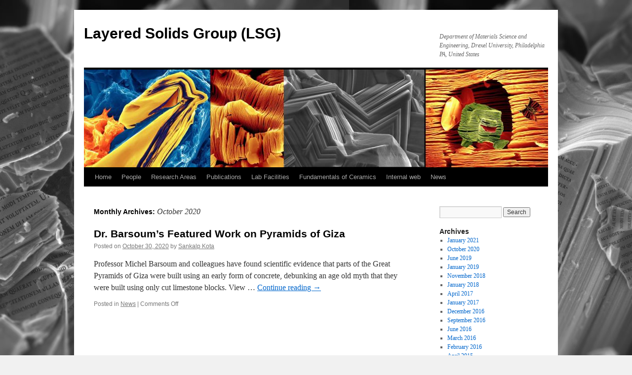

--- FILE ---
content_type: text/html; charset=UTF-8
request_url: https://research.coe.drexel.edu/mse/layeredsolids/2020/10/
body_size: 31235
content:
<!DOCTYPE html>
<html lang="en-US">
<head>
<meta charset="UTF-8" />
<title>
October | 2020 | Layered Solids Group (LSG)	</title>
<link rel="profile" href="https://gmpg.org/xfn/11" />
<link rel="stylesheet" type="text/css" media="all" href="https://research.coe.drexel.edu/mse/layeredsolids/wp-content/themes/twentyten/style.css?ver=20250415" />
<link rel="pingback" href="https://research.coe.drexel.edu/mse/layeredsolids/xmlrpc.php">
<meta name='robots' content='max-image-preview:large' />
	<style>img:is([sizes="auto" i], [sizes^="auto," i]) { contain-intrinsic-size: 3000px 1500px }</style>
	<link rel="alternate" type="application/rss+xml" title="Layered Solids Group (LSG) &raquo; Feed" href="https://research.coe.drexel.edu/mse/layeredsolids/feed/" />
<script type="text/javascript">
/* <![CDATA[ */
window._wpemojiSettings = {"baseUrl":"https:\/\/s.w.org\/images\/core\/emoji\/16.0.1\/72x72\/","ext":".png","svgUrl":"https:\/\/s.w.org\/images\/core\/emoji\/16.0.1\/svg\/","svgExt":".svg","source":{"concatemoji":"https:\/\/research.coe.drexel.edu\/mse\/layeredsolids\/wp-includes\/js\/wp-emoji-release.min.js?ver=6.8.3"}};
/*! This file is auto-generated */
!function(s,n){var o,i,e;function c(e){try{var t={supportTests:e,timestamp:(new Date).valueOf()};sessionStorage.setItem(o,JSON.stringify(t))}catch(e){}}function p(e,t,n){e.clearRect(0,0,e.canvas.width,e.canvas.height),e.fillText(t,0,0);var t=new Uint32Array(e.getImageData(0,0,e.canvas.width,e.canvas.height).data),a=(e.clearRect(0,0,e.canvas.width,e.canvas.height),e.fillText(n,0,0),new Uint32Array(e.getImageData(0,0,e.canvas.width,e.canvas.height).data));return t.every(function(e,t){return e===a[t]})}function u(e,t){e.clearRect(0,0,e.canvas.width,e.canvas.height),e.fillText(t,0,0);for(var n=e.getImageData(16,16,1,1),a=0;a<n.data.length;a++)if(0!==n.data[a])return!1;return!0}function f(e,t,n,a){switch(t){case"flag":return n(e,"\ud83c\udff3\ufe0f\u200d\u26a7\ufe0f","\ud83c\udff3\ufe0f\u200b\u26a7\ufe0f")?!1:!n(e,"\ud83c\udde8\ud83c\uddf6","\ud83c\udde8\u200b\ud83c\uddf6")&&!n(e,"\ud83c\udff4\udb40\udc67\udb40\udc62\udb40\udc65\udb40\udc6e\udb40\udc67\udb40\udc7f","\ud83c\udff4\u200b\udb40\udc67\u200b\udb40\udc62\u200b\udb40\udc65\u200b\udb40\udc6e\u200b\udb40\udc67\u200b\udb40\udc7f");case"emoji":return!a(e,"\ud83e\udedf")}return!1}function g(e,t,n,a){var r="undefined"!=typeof WorkerGlobalScope&&self instanceof WorkerGlobalScope?new OffscreenCanvas(300,150):s.createElement("canvas"),o=r.getContext("2d",{willReadFrequently:!0}),i=(o.textBaseline="top",o.font="600 32px Arial",{});return e.forEach(function(e){i[e]=t(o,e,n,a)}),i}function t(e){var t=s.createElement("script");t.src=e,t.defer=!0,s.head.appendChild(t)}"undefined"!=typeof Promise&&(o="wpEmojiSettingsSupports",i=["flag","emoji"],n.supports={everything:!0,everythingExceptFlag:!0},e=new Promise(function(e){s.addEventListener("DOMContentLoaded",e,{once:!0})}),new Promise(function(t){var n=function(){try{var e=JSON.parse(sessionStorage.getItem(o));if("object"==typeof e&&"number"==typeof e.timestamp&&(new Date).valueOf()<e.timestamp+604800&&"object"==typeof e.supportTests)return e.supportTests}catch(e){}return null}();if(!n){if("undefined"!=typeof Worker&&"undefined"!=typeof OffscreenCanvas&&"undefined"!=typeof URL&&URL.createObjectURL&&"undefined"!=typeof Blob)try{var e="postMessage("+g.toString()+"("+[JSON.stringify(i),f.toString(),p.toString(),u.toString()].join(",")+"));",a=new Blob([e],{type:"text/javascript"}),r=new Worker(URL.createObjectURL(a),{name:"wpTestEmojiSupports"});return void(r.onmessage=function(e){c(n=e.data),r.terminate(),t(n)})}catch(e){}c(n=g(i,f,p,u))}t(n)}).then(function(e){for(var t in e)n.supports[t]=e[t],n.supports.everything=n.supports.everything&&n.supports[t],"flag"!==t&&(n.supports.everythingExceptFlag=n.supports.everythingExceptFlag&&n.supports[t]);n.supports.everythingExceptFlag=n.supports.everythingExceptFlag&&!n.supports.flag,n.DOMReady=!1,n.readyCallback=function(){n.DOMReady=!0}}).then(function(){return e}).then(function(){var e;n.supports.everything||(n.readyCallback(),(e=n.source||{}).concatemoji?t(e.concatemoji):e.wpemoji&&e.twemoji&&(t(e.twemoji),t(e.wpemoji)))}))}((window,document),window._wpemojiSettings);
/* ]]> */
</script>
<style id='wp-emoji-styles-inline-css' type='text/css'>

	img.wp-smiley, img.emoji {
		display: inline !important;
		border: none !important;
		box-shadow: none !important;
		height: 1em !important;
		width: 1em !important;
		margin: 0 0.07em !important;
		vertical-align: -0.1em !important;
		background: none !important;
		padding: 0 !important;
	}
</style>
<link rel='stylesheet' id='wp-block-library-css' href='https://research.coe.drexel.edu/mse/layeredsolids/wp-includes/css/dist/block-library/style.min.css?ver=6.8.3' type='text/css' media='all' />
<style id='wp-block-library-theme-inline-css' type='text/css'>
.wp-block-audio :where(figcaption){color:#555;font-size:13px;text-align:center}.is-dark-theme .wp-block-audio :where(figcaption){color:#ffffffa6}.wp-block-audio{margin:0 0 1em}.wp-block-code{border:1px solid #ccc;border-radius:4px;font-family:Menlo,Consolas,monaco,monospace;padding:.8em 1em}.wp-block-embed :where(figcaption){color:#555;font-size:13px;text-align:center}.is-dark-theme .wp-block-embed :where(figcaption){color:#ffffffa6}.wp-block-embed{margin:0 0 1em}.blocks-gallery-caption{color:#555;font-size:13px;text-align:center}.is-dark-theme .blocks-gallery-caption{color:#ffffffa6}:root :where(.wp-block-image figcaption){color:#555;font-size:13px;text-align:center}.is-dark-theme :root :where(.wp-block-image figcaption){color:#ffffffa6}.wp-block-image{margin:0 0 1em}.wp-block-pullquote{border-bottom:4px solid;border-top:4px solid;color:currentColor;margin-bottom:1.75em}.wp-block-pullquote cite,.wp-block-pullquote footer,.wp-block-pullquote__citation{color:currentColor;font-size:.8125em;font-style:normal;text-transform:uppercase}.wp-block-quote{border-left:.25em solid;margin:0 0 1.75em;padding-left:1em}.wp-block-quote cite,.wp-block-quote footer{color:currentColor;font-size:.8125em;font-style:normal;position:relative}.wp-block-quote:where(.has-text-align-right){border-left:none;border-right:.25em solid;padding-left:0;padding-right:1em}.wp-block-quote:where(.has-text-align-center){border:none;padding-left:0}.wp-block-quote.is-large,.wp-block-quote.is-style-large,.wp-block-quote:where(.is-style-plain){border:none}.wp-block-search .wp-block-search__label{font-weight:700}.wp-block-search__button{border:1px solid #ccc;padding:.375em .625em}:where(.wp-block-group.has-background){padding:1.25em 2.375em}.wp-block-separator.has-css-opacity{opacity:.4}.wp-block-separator{border:none;border-bottom:2px solid;margin-left:auto;margin-right:auto}.wp-block-separator.has-alpha-channel-opacity{opacity:1}.wp-block-separator:not(.is-style-wide):not(.is-style-dots){width:100px}.wp-block-separator.has-background:not(.is-style-dots){border-bottom:none;height:1px}.wp-block-separator.has-background:not(.is-style-wide):not(.is-style-dots){height:2px}.wp-block-table{margin:0 0 1em}.wp-block-table td,.wp-block-table th{word-break:normal}.wp-block-table :where(figcaption){color:#555;font-size:13px;text-align:center}.is-dark-theme .wp-block-table :where(figcaption){color:#ffffffa6}.wp-block-video :where(figcaption){color:#555;font-size:13px;text-align:center}.is-dark-theme .wp-block-video :where(figcaption){color:#ffffffa6}.wp-block-video{margin:0 0 1em}:root :where(.wp-block-template-part.has-background){margin-bottom:0;margin-top:0;padding:1.25em 2.375em}
</style>
<style id='classic-theme-styles-inline-css' type='text/css'>
/*! This file is auto-generated */
.wp-block-button__link{color:#fff;background-color:#32373c;border-radius:9999px;box-shadow:none;text-decoration:none;padding:calc(.667em + 2px) calc(1.333em + 2px);font-size:1.125em}.wp-block-file__button{background:#32373c;color:#fff;text-decoration:none}
</style>
<style id='global-styles-inline-css' type='text/css'>
:root{--wp--preset--aspect-ratio--square: 1;--wp--preset--aspect-ratio--4-3: 4/3;--wp--preset--aspect-ratio--3-4: 3/4;--wp--preset--aspect-ratio--3-2: 3/2;--wp--preset--aspect-ratio--2-3: 2/3;--wp--preset--aspect-ratio--16-9: 16/9;--wp--preset--aspect-ratio--9-16: 9/16;--wp--preset--color--black: #000;--wp--preset--color--cyan-bluish-gray: #abb8c3;--wp--preset--color--white: #fff;--wp--preset--color--pale-pink: #f78da7;--wp--preset--color--vivid-red: #cf2e2e;--wp--preset--color--luminous-vivid-orange: #ff6900;--wp--preset--color--luminous-vivid-amber: #fcb900;--wp--preset--color--light-green-cyan: #7bdcb5;--wp--preset--color--vivid-green-cyan: #00d084;--wp--preset--color--pale-cyan-blue: #8ed1fc;--wp--preset--color--vivid-cyan-blue: #0693e3;--wp--preset--color--vivid-purple: #9b51e0;--wp--preset--color--blue: #0066cc;--wp--preset--color--medium-gray: #666;--wp--preset--color--light-gray: #f1f1f1;--wp--preset--gradient--vivid-cyan-blue-to-vivid-purple: linear-gradient(135deg,rgba(6,147,227,1) 0%,rgb(155,81,224) 100%);--wp--preset--gradient--light-green-cyan-to-vivid-green-cyan: linear-gradient(135deg,rgb(122,220,180) 0%,rgb(0,208,130) 100%);--wp--preset--gradient--luminous-vivid-amber-to-luminous-vivid-orange: linear-gradient(135deg,rgba(252,185,0,1) 0%,rgba(255,105,0,1) 100%);--wp--preset--gradient--luminous-vivid-orange-to-vivid-red: linear-gradient(135deg,rgba(255,105,0,1) 0%,rgb(207,46,46) 100%);--wp--preset--gradient--very-light-gray-to-cyan-bluish-gray: linear-gradient(135deg,rgb(238,238,238) 0%,rgb(169,184,195) 100%);--wp--preset--gradient--cool-to-warm-spectrum: linear-gradient(135deg,rgb(74,234,220) 0%,rgb(151,120,209) 20%,rgb(207,42,186) 40%,rgb(238,44,130) 60%,rgb(251,105,98) 80%,rgb(254,248,76) 100%);--wp--preset--gradient--blush-light-purple: linear-gradient(135deg,rgb(255,206,236) 0%,rgb(152,150,240) 100%);--wp--preset--gradient--blush-bordeaux: linear-gradient(135deg,rgb(254,205,165) 0%,rgb(254,45,45) 50%,rgb(107,0,62) 100%);--wp--preset--gradient--luminous-dusk: linear-gradient(135deg,rgb(255,203,112) 0%,rgb(199,81,192) 50%,rgb(65,88,208) 100%);--wp--preset--gradient--pale-ocean: linear-gradient(135deg,rgb(255,245,203) 0%,rgb(182,227,212) 50%,rgb(51,167,181) 100%);--wp--preset--gradient--electric-grass: linear-gradient(135deg,rgb(202,248,128) 0%,rgb(113,206,126) 100%);--wp--preset--gradient--midnight: linear-gradient(135deg,rgb(2,3,129) 0%,rgb(40,116,252) 100%);--wp--preset--font-size--small: 13px;--wp--preset--font-size--medium: 20px;--wp--preset--font-size--large: 36px;--wp--preset--font-size--x-large: 42px;--wp--preset--spacing--20: 0.44rem;--wp--preset--spacing--30: 0.67rem;--wp--preset--spacing--40: 1rem;--wp--preset--spacing--50: 1.5rem;--wp--preset--spacing--60: 2.25rem;--wp--preset--spacing--70: 3.38rem;--wp--preset--spacing--80: 5.06rem;--wp--preset--shadow--natural: 6px 6px 9px rgba(0, 0, 0, 0.2);--wp--preset--shadow--deep: 12px 12px 50px rgba(0, 0, 0, 0.4);--wp--preset--shadow--sharp: 6px 6px 0px rgba(0, 0, 0, 0.2);--wp--preset--shadow--outlined: 6px 6px 0px -3px rgba(255, 255, 255, 1), 6px 6px rgba(0, 0, 0, 1);--wp--preset--shadow--crisp: 6px 6px 0px rgba(0, 0, 0, 1);}:where(.is-layout-flex){gap: 0.5em;}:where(.is-layout-grid){gap: 0.5em;}body .is-layout-flex{display: flex;}.is-layout-flex{flex-wrap: wrap;align-items: center;}.is-layout-flex > :is(*, div){margin: 0;}body .is-layout-grid{display: grid;}.is-layout-grid > :is(*, div){margin: 0;}:where(.wp-block-columns.is-layout-flex){gap: 2em;}:where(.wp-block-columns.is-layout-grid){gap: 2em;}:where(.wp-block-post-template.is-layout-flex){gap: 1.25em;}:where(.wp-block-post-template.is-layout-grid){gap: 1.25em;}.has-black-color{color: var(--wp--preset--color--black) !important;}.has-cyan-bluish-gray-color{color: var(--wp--preset--color--cyan-bluish-gray) !important;}.has-white-color{color: var(--wp--preset--color--white) !important;}.has-pale-pink-color{color: var(--wp--preset--color--pale-pink) !important;}.has-vivid-red-color{color: var(--wp--preset--color--vivid-red) !important;}.has-luminous-vivid-orange-color{color: var(--wp--preset--color--luminous-vivid-orange) !important;}.has-luminous-vivid-amber-color{color: var(--wp--preset--color--luminous-vivid-amber) !important;}.has-light-green-cyan-color{color: var(--wp--preset--color--light-green-cyan) !important;}.has-vivid-green-cyan-color{color: var(--wp--preset--color--vivid-green-cyan) !important;}.has-pale-cyan-blue-color{color: var(--wp--preset--color--pale-cyan-blue) !important;}.has-vivid-cyan-blue-color{color: var(--wp--preset--color--vivid-cyan-blue) !important;}.has-vivid-purple-color{color: var(--wp--preset--color--vivid-purple) !important;}.has-black-background-color{background-color: var(--wp--preset--color--black) !important;}.has-cyan-bluish-gray-background-color{background-color: var(--wp--preset--color--cyan-bluish-gray) !important;}.has-white-background-color{background-color: var(--wp--preset--color--white) !important;}.has-pale-pink-background-color{background-color: var(--wp--preset--color--pale-pink) !important;}.has-vivid-red-background-color{background-color: var(--wp--preset--color--vivid-red) !important;}.has-luminous-vivid-orange-background-color{background-color: var(--wp--preset--color--luminous-vivid-orange) !important;}.has-luminous-vivid-amber-background-color{background-color: var(--wp--preset--color--luminous-vivid-amber) !important;}.has-light-green-cyan-background-color{background-color: var(--wp--preset--color--light-green-cyan) !important;}.has-vivid-green-cyan-background-color{background-color: var(--wp--preset--color--vivid-green-cyan) !important;}.has-pale-cyan-blue-background-color{background-color: var(--wp--preset--color--pale-cyan-blue) !important;}.has-vivid-cyan-blue-background-color{background-color: var(--wp--preset--color--vivid-cyan-blue) !important;}.has-vivid-purple-background-color{background-color: var(--wp--preset--color--vivid-purple) !important;}.has-black-border-color{border-color: var(--wp--preset--color--black) !important;}.has-cyan-bluish-gray-border-color{border-color: var(--wp--preset--color--cyan-bluish-gray) !important;}.has-white-border-color{border-color: var(--wp--preset--color--white) !important;}.has-pale-pink-border-color{border-color: var(--wp--preset--color--pale-pink) !important;}.has-vivid-red-border-color{border-color: var(--wp--preset--color--vivid-red) !important;}.has-luminous-vivid-orange-border-color{border-color: var(--wp--preset--color--luminous-vivid-orange) !important;}.has-luminous-vivid-amber-border-color{border-color: var(--wp--preset--color--luminous-vivid-amber) !important;}.has-light-green-cyan-border-color{border-color: var(--wp--preset--color--light-green-cyan) !important;}.has-vivid-green-cyan-border-color{border-color: var(--wp--preset--color--vivid-green-cyan) !important;}.has-pale-cyan-blue-border-color{border-color: var(--wp--preset--color--pale-cyan-blue) !important;}.has-vivid-cyan-blue-border-color{border-color: var(--wp--preset--color--vivid-cyan-blue) !important;}.has-vivid-purple-border-color{border-color: var(--wp--preset--color--vivid-purple) !important;}.has-vivid-cyan-blue-to-vivid-purple-gradient-background{background: var(--wp--preset--gradient--vivid-cyan-blue-to-vivid-purple) !important;}.has-light-green-cyan-to-vivid-green-cyan-gradient-background{background: var(--wp--preset--gradient--light-green-cyan-to-vivid-green-cyan) !important;}.has-luminous-vivid-amber-to-luminous-vivid-orange-gradient-background{background: var(--wp--preset--gradient--luminous-vivid-amber-to-luminous-vivid-orange) !important;}.has-luminous-vivid-orange-to-vivid-red-gradient-background{background: var(--wp--preset--gradient--luminous-vivid-orange-to-vivid-red) !important;}.has-very-light-gray-to-cyan-bluish-gray-gradient-background{background: var(--wp--preset--gradient--very-light-gray-to-cyan-bluish-gray) !important;}.has-cool-to-warm-spectrum-gradient-background{background: var(--wp--preset--gradient--cool-to-warm-spectrum) !important;}.has-blush-light-purple-gradient-background{background: var(--wp--preset--gradient--blush-light-purple) !important;}.has-blush-bordeaux-gradient-background{background: var(--wp--preset--gradient--blush-bordeaux) !important;}.has-luminous-dusk-gradient-background{background: var(--wp--preset--gradient--luminous-dusk) !important;}.has-pale-ocean-gradient-background{background: var(--wp--preset--gradient--pale-ocean) !important;}.has-electric-grass-gradient-background{background: var(--wp--preset--gradient--electric-grass) !important;}.has-midnight-gradient-background{background: var(--wp--preset--gradient--midnight) !important;}.has-small-font-size{font-size: var(--wp--preset--font-size--small) !important;}.has-medium-font-size{font-size: var(--wp--preset--font-size--medium) !important;}.has-large-font-size{font-size: var(--wp--preset--font-size--large) !important;}.has-x-large-font-size{font-size: var(--wp--preset--font-size--x-large) !important;}
:where(.wp-block-post-template.is-layout-flex){gap: 1.25em;}:where(.wp-block-post-template.is-layout-grid){gap: 1.25em;}
:where(.wp-block-columns.is-layout-flex){gap: 2em;}:where(.wp-block-columns.is-layout-grid){gap: 2em;}
:root :where(.wp-block-pullquote){font-size: 1.5em;line-height: 1.6;}
</style>
<link rel='stylesheet' id='twentyten-block-style-css' href='https://research.coe.drexel.edu/mse/layeredsolids/wp-content/themes/twentyten/blocks.css?ver=20250220' type='text/css' media='all' />
<link rel="EditURI" type="application/rsd+xml" title="RSD" href="https://research.coe.drexel.edu/mse/layeredsolids/xmlrpc.php?rsd" />
<meta name="generator" content="WordPress 6.8.3" />
<style type="text/css" id="custom-background-css">
body.custom-background { background-image: url("https://research.coe.drexel.edu/mse/layeredsolids/wp-content/uploads/Picture1.jpg"); background-position: left top; background-size: contain; background-repeat: repeat; background-attachment: fixed; }
</style>
	<link rel="icon" href="https://research.coe.drexel.edu/mse/layeredsolids/wp-content/uploads/cropped-MAX_Dragon_Anasori1-32x32.jpg" sizes="32x32" />
<link rel="icon" href="https://research.coe.drexel.edu/mse/layeredsolids/wp-content/uploads/cropped-MAX_Dragon_Anasori1-192x192.jpg" sizes="192x192" />
<link rel="apple-touch-icon" href="https://research.coe.drexel.edu/mse/layeredsolids/wp-content/uploads/cropped-MAX_Dragon_Anasori1-180x180.jpg" />
<meta name="msapplication-TileImage" content="https://research.coe.drexel.edu/mse/layeredsolids/wp-content/uploads/cropped-MAX_Dragon_Anasori1-270x270.jpg" />
</head>

<body class="archive date custom-background wp-theme-twentyten">
<div id="wrapper" class="hfeed">
		<a href="#content" class="screen-reader-text skip-link">Skip to content</a>
	<div id="header">
		<div id="masthead">
			<div id="branding" role="banner">
								<div id="site-title">
					<span>
											<a href="https://research.coe.drexel.edu/mse/layeredsolids/" rel="home" >Layered Solids Group (LSG)</a>
					</span>
				</div>
				<div id="site-description">Department of Materials Science and Engineering, Drexel University, Philadelphia PA, United States</div>

				<img src="https://research.coe.drexel.edu/mse/layeredsolids/wp-content/uploads/cropped-MAX_head1-1.jpg" width="940" height="198" alt="Layered Solids Group (LSG)" srcset="https://research.coe.drexel.edu/mse/layeredsolids/wp-content/uploads/cropped-MAX_head1-1.jpg 940w, https://research.coe.drexel.edu/mse/layeredsolids/wp-content/uploads/cropped-MAX_head1-1-300x63.jpg 300w, https://research.coe.drexel.edu/mse/layeredsolids/wp-content/uploads/cropped-MAX_head1-1-768x162.jpg 768w" sizes="(max-width: 940px) 100vw, 940px" decoding="async" fetchpriority="high" />			</div><!-- #branding -->

			<div id="access" role="navigation">
				<div class="menu"><ul>
<li ><a href="https://research.coe.drexel.edu/mse/layeredsolids/">Home</a></li><li class="page_item page-item-3 page_item_has_children"><a href="https://research.coe.drexel.edu/mse/layeredsolids/people/">People</a>
<ul class='children'>
	<li class="page_item page-item-38"><a href="https://research.coe.drexel.edu/mse/layeredsolids/people/alumni-of-the-max-phase-group/">Alumni of the MAX Phase Group</a></li>
</ul>
</li>
<li class="page_item page-item-1994 page_item_has_children"><a href="https://research.coe.drexel.edu/mse/layeredsolids/research-areas/">Research Areas</a>
<ul class='children'>
	<li class="page_item page-item-11 page_item_has_children"><a href="https://research.coe.drexel.edu/mse/layeredsolids/research-areas/max-phases/">MAX Phases &#038; Bulk Layered Solids</a>
	<ul class='children'>
		<li class="page_item page-item-51"><a href="https://research.coe.drexel.edu/mse/layeredsolids/research-areas/max-phases/other-research-groups/">Other Research Groups</a></li>
	</ul>
</li>
	<li class="page_item page-item-1661"><a href="https://research.coe.drexel.edu/mse/layeredsolids/research-areas/mxene/">MXene</a></li>
</ul>
</li>
<li class="page_item page-item-7086"><a href="https://research.coe.drexel.edu/mse/layeredsolids/pub2/">Publications</a></li>
<li class="page_item page-item-10"><a href="https://research.coe.drexel.edu/mse/layeredsolids/lab-facilities/">Lab Facilities</a></li>
<li class="page_item page-item-20"><a href="https://research.coe.drexel.edu/mse/layeredsolids/fundamentals-of-ceramics/">Fundamentals of Ceramics</a></li>
<li class="page_item page-item-1861 page_item_has_children"><a href="https://research.coe.drexel.edu/mse/layeredsolids/internal-web/">Internal web</a>
<ul class='children'>
	<li class="page_item page-item-1852 page_item_has_children"><a href="https://research.coe.drexel.edu/mse/layeredsolids/internal-web/max-phase-publications/">Publication database</a>
	<ul class='children'>
		<li class="page_item page-item-1873"><a href="https://research.coe.drexel.edu/mse/layeredsolids/internal-web/max-phase-publications/2012-2/">2012</a></li>
		<li class="page_item page-item-1877"><a href="https://research.coe.drexel.edu/mse/layeredsolids/internal-web/max-phase-publications/2011-2/">2011</a></li>
		<li class="page_item page-item-1885"><a href="https://research.coe.drexel.edu/mse/layeredsolids/internal-web/max-phase-publications/2010-2/">2010</a></li>
	</ul>
</li>
	<li class="page_item page-item-1635"><a href="https://research.coe.drexel.edu/mse/layeredsolids/internal-web/group-calendar/">Group Calendar</a></li>
</ul>
</li>
<li class="page_item page-item-235 current_page_parent"><a href="https://research.coe.drexel.edu/mse/layeredsolids/news/">News</a></li>
</ul></div>
			</div><!-- #access -->
		</div><!-- #masthead -->
	</div><!-- #header -->

	<div id="main">

		<div id="container">
			<div id="content" role="main">


			<h1 class="page-title">
			Monthly Archives: <span>October 2020</span>			</h1>





	
			<div id="post-8246" class="post-8246 post type-post status-publish format-standard has-post-thumbnail hentry category-news">
			<h2 class="entry-title"><a href="https://research.coe.drexel.edu/mse/layeredsolids/dr-barsoums-featured-work-on-giza-pyramids/" rel="bookmark">Dr. Barsoum&#8217;s Featured Work on Pyramids of Giza</a></h2>

			<div class="entry-meta">
				<span class="meta-prep meta-prep-author">Posted on</span> <a href="https://research.coe.drexel.edu/mse/layeredsolids/dr-barsoums-featured-work-on-giza-pyramids/" title="1:05 pm" rel="bookmark"><span class="entry-date">October 30, 2020</span></a> <span class="meta-sep">by</span> <span class="author vcard"><a class="url fn n" href="https://research.coe.drexel.edu/mse/layeredsolids/author/sankalp/" title="View all posts by Sankalp Kota">Sankalp Kota</a></span>			</div><!-- .entry-meta -->

					<div class="entry-summary">
				<p>Professor Michel Barsoum and colleagues have found scientific evidence that parts of the Great Pyramids of Giza were built using an early form of concrete, debunking an age old myth that they were built using only cut limestone blocks. View &hellip; <a href="https://research.coe.drexel.edu/mse/layeredsolids/dr-barsoums-featured-work-on-giza-pyramids/">Continue reading <span class="meta-nav">&rarr;</span></a></p>
			</div><!-- .entry-summary -->
	
			<div class="entry-utility">
									<span class="cat-links">
						<span class="entry-utility-prep entry-utility-prep-cat-links">Posted in</span> <a href="https://research.coe.drexel.edu/mse/layeredsolids/category/news/" rel="category tag">News</a>					</span>
					<span class="meta-sep">|</span>
				
				
				<span class="comments-link"><span>Comments Off<span class="screen-reader-text"> on Dr. Barsoum&#8217;s Featured Work on Pyramids of Giza</span></span></span>

							</div><!-- .entry-utility -->
		</div><!-- #post-8246 -->

		
	


			</div><!-- #content -->
		</div><!-- #container -->


		<div id="primary" class="widget-area" role="complementary">
			<ul class="xoxo">


			<li id="search" class="widget-container widget_search">
				<form role="search" method="get" id="searchform" class="searchform" action="https://research.coe.drexel.edu/mse/layeredsolids/">
				<div>
					<label class="screen-reader-text" for="s">Search for:</label>
					<input type="text" value="" name="s" id="s" />
					<input type="submit" id="searchsubmit" value="Search" />
				</div>
			</form>			</li>

			<li id="archives" class="widget-container">
				<h3 class="widget-title">Archives</h3>
				<ul>
						<li><a href='https://research.coe.drexel.edu/mse/layeredsolids/2021/01/'>January 2021</a></li>
	<li><a href='https://research.coe.drexel.edu/mse/layeredsolids/2020/10/' aria-current="page">October 2020</a></li>
	<li><a href='https://research.coe.drexel.edu/mse/layeredsolids/2019/06/'>June 2019</a></li>
	<li><a href='https://research.coe.drexel.edu/mse/layeredsolids/2019/01/'>January 2019</a></li>
	<li><a href='https://research.coe.drexel.edu/mse/layeredsolids/2018/11/'>November 2018</a></li>
	<li><a href='https://research.coe.drexel.edu/mse/layeredsolids/2018/01/'>January 2018</a></li>
	<li><a href='https://research.coe.drexel.edu/mse/layeredsolids/2017/04/'>April 2017</a></li>
	<li><a href='https://research.coe.drexel.edu/mse/layeredsolids/2017/01/'>January 2017</a></li>
	<li><a href='https://research.coe.drexel.edu/mse/layeredsolids/2016/12/'>December 2016</a></li>
	<li><a href='https://research.coe.drexel.edu/mse/layeredsolids/2016/09/'>September 2016</a></li>
	<li><a href='https://research.coe.drexel.edu/mse/layeredsolids/2016/06/'>June 2016</a></li>
	<li><a href='https://research.coe.drexel.edu/mse/layeredsolids/2016/03/'>March 2016</a></li>
	<li><a href='https://research.coe.drexel.edu/mse/layeredsolids/2016/02/'>February 2016</a></li>
	<li><a href='https://research.coe.drexel.edu/mse/layeredsolids/2015/04/'>April 2015</a></li>
	<li><a href='https://research.coe.drexel.edu/mse/layeredsolids/2015/03/'>March 2015</a></li>
	<li><a href='https://research.coe.drexel.edu/mse/layeredsolids/2015/01/'>January 2015</a></li>
	<li><a href='https://research.coe.drexel.edu/mse/layeredsolids/2014/06/'>June 2014</a></li>
	<li><a href='https://research.coe.drexel.edu/mse/layeredsolids/2014/05/'>May 2014</a></li>
	<li><a href='https://research.coe.drexel.edu/mse/layeredsolids/2014/04/'>April 2014</a></li>
	<li><a href='https://research.coe.drexel.edu/mse/layeredsolids/2013/10/'>October 2013</a></li>
	<li><a href='https://research.coe.drexel.edu/mse/layeredsolids/2013/09/'>September 2013</a></li>
	<li><a href='https://research.coe.drexel.edu/mse/layeredsolids/2013/08/'>August 2013</a></li>
	<li><a href='https://research.coe.drexel.edu/mse/layeredsolids/2013/06/'>June 2013</a></li>
	<li><a href='https://research.coe.drexel.edu/mse/layeredsolids/2013/05/'>May 2013</a></li>
	<li><a href='https://research.coe.drexel.edu/mse/layeredsolids/2013/04/'>April 2013</a></li>
	<li><a href='https://research.coe.drexel.edu/mse/layeredsolids/2013/02/'>February 2013</a></li>
	<li><a href='https://research.coe.drexel.edu/mse/layeredsolids/2012/12/'>December 2012</a></li>
	<li><a href='https://research.coe.drexel.edu/mse/layeredsolids/2012/11/'>November 2012</a></li>
	<li><a href='https://research.coe.drexel.edu/mse/layeredsolids/2012/10/'>October 2012</a></li>
	<li><a href='https://research.coe.drexel.edu/mse/layeredsolids/2012/09/'>September 2012</a></li>
	<li><a href='https://research.coe.drexel.edu/mse/layeredsolids/2012/08/'>August 2012</a></li>
	<li><a href='https://research.coe.drexel.edu/mse/layeredsolids/2012/06/'>June 2012</a></li>
	<li><a href='https://research.coe.drexel.edu/mse/layeredsolids/2012/05/'>May 2012</a></li>
	<li><a href='https://research.coe.drexel.edu/mse/layeredsolids/2012/04/'>April 2012</a></li>
	<li><a href='https://research.coe.drexel.edu/mse/layeredsolids/2012/03/'>March 2012</a></li>
	<li><a href='https://research.coe.drexel.edu/mse/layeredsolids/2012/02/'>February 2012</a></li>
	<li><a href='https://research.coe.drexel.edu/mse/layeredsolids/2012/01/'>January 2012</a></li>
	<li><a href='https://research.coe.drexel.edu/mse/layeredsolids/2011/12/'>December 2011</a></li>
	<li><a href='https://research.coe.drexel.edu/mse/layeredsolids/2011/11/'>November 2011</a></li>
	<li><a href='https://research.coe.drexel.edu/mse/layeredsolids/2011/10/'>October 2011</a></li>
	<li><a href='https://research.coe.drexel.edu/mse/layeredsolids/2011/09/'>September 2011</a></li>
	<li><a href='https://research.coe.drexel.edu/mse/layeredsolids/2011/08/'>August 2011</a></li>
	<li><a href='https://research.coe.drexel.edu/mse/layeredsolids/2011/07/'>July 2011</a></li>
	<li><a href='https://research.coe.drexel.edu/mse/layeredsolids/2011/06/'>June 2011</a></li>
	<li><a href='https://research.coe.drexel.edu/mse/layeredsolids/2011/05/'>May 2011</a></li>
	<li><a href='https://research.coe.drexel.edu/mse/layeredsolids/2011/04/'>April 2011</a></li>
	<li><a href='https://research.coe.drexel.edu/mse/layeredsolids/2011/03/'>March 2011</a></li>
	<li><a href='https://research.coe.drexel.edu/mse/layeredsolids/2011/01/'>January 2011</a></li>
				</ul>
			</li>

			<li id="meta" class="widget-container">
				<h3 class="widget-title">Meta</h3>
				<ul>
										<li><a href="https://research.coe.drexel.edu/mse/layeredsolids/wp-login.php">Log in</a></li>
									</ul>
			</li>

					</ul>
		</div><!-- #primary .widget-area -->

	</div><!-- #main -->

	<div id="footer" role="contentinfo">
		<div id="colophon">



			<div id="site-info">
				<a href="https://research.coe.drexel.edu/mse/layeredsolids/" rel="home">
					Layered Solids Group (LSG)				</a>
							</div><!-- #site-info -->

			<div id="site-generator">
								<a href="https://wordpress.org/" class="imprint" title="Semantic Personal Publishing Platform">
					Proudly powered by WordPress.				</a>
			</div><!-- #site-generator -->

		</div><!-- #colophon -->
	</div><!-- #footer -->

</div><!-- #wrapper -->

<script type="speculationrules">
{"prefetch":[{"source":"document","where":{"and":[{"href_matches":"\/mse\/layeredsolids\/*"},{"not":{"href_matches":["\/mse\/layeredsolids\/wp-*.php","\/mse\/layeredsolids\/wp-admin\/*","\/mse\/layeredsolids\/wp-content\/uploads\/*","\/mse\/layeredsolids\/wp-content\/*","\/mse\/layeredsolids\/wp-content\/plugins\/*","\/mse\/layeredsolids\/wp-content\/themes\/twentyten\/*","\/mse\/layeredsolids\/*\\?(.+)"]}},{"not":{"selector_matches":"a[rel~=\"nofollow\"]"}},{"not":{"selector_matches":".no-prefetch, .no-prefetch a"}}]},"eagerness":"conservative"}]}
</script>
</body>
</html>
